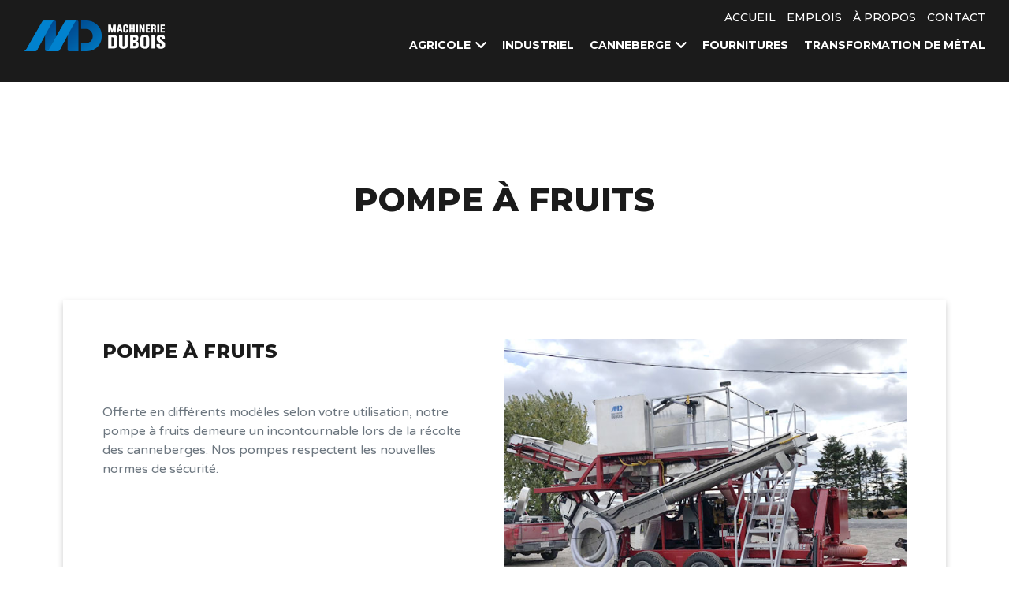

--- FILE ---
content_type: text/html; charset=UTF-8
request_url: https://www.machineriedubois.com/produits-canneberges/pompe-fruits/
body_size: 21167
content:
<!DOCTYPE HTML>
<html>
<head>
	<meta charset="utf-8">
	
	<title>Pompe à fruits  – Machinerie pour canneberges | Machinerie Dubois</title>
	<meta name="description" content="Notre planteur pour plants de canneberges est facile d'utilisation. Il est fabriqué en 10 pieds de long et s'attache à tous les types de tracteurs.">

	<meta name="viewport" content="width=device-width, initial-scale=1.0">

<base href="https://www.machineriedubois.com/">

<link rel="shortcut icon" href="images/favicon.png" type="image/png">

<link href="https://fonts.googleapis.com/css?family=Montserrat:500,700,800|Varela+Round" rel="stylesheet"> 
<link href="js/fancybox/jquery.fancybox.css" rel="stylesheet">
<link href="css/styles.css?20180805" rel="stylesheet">

<!-- Global site tag (gtag.js) - Google Analytics -->
<script async src="https://www.googletagmanager.com/gtag/js?id=UA-129176406-28"></script>
<script>
  window.dataLayer = window.dataLayer || [];
  function gtag(){dataLayer.push(arguments);}
  gtag('js', new Date());

  gtag('config', 'UA-129176406-28');
</script>

</head>

<body>

	<div id="mobile-menu">
	<div class="top-bar">
		<div class="logo">
			<a href="http://www.machineriedubois.com/"><img src="images/logo-machinerie-dubois.png" alt="Machinerie Dubois"></a>
		</div>
		<a id="mobile-btn" href="javascript:;">
			<svg viewBox="0 0 800 600">
				<path d="M300,220 C300,220 520,220 540,220 C740,220 640,540 520,420 C440,340 300,200 300,200" id="top"></path>
				<path d="M300,320 L540,320" id="middle"></path>
				<path d="M300,210 C300,210 520,210 540,210 C740,210 640,530 520,410 C440,330 300,190 300,190" id="bottom" transform="translate(480, 320) scale(1, -1) translate(-480, -318) "></path>
			</svg>
		</a>
	</div>
	<div class="menu">
		<nav>
			<div>
				<ul>
					<li><a href="http://www.machineriedubois.com/">Accueil</a></li>
					<li class="has-sub">
						<a href="#">Agricole <svg aria-hidden="true" data-prefix="far" data-icon="angle-right" role="img" xmlns="http://www.w3.org/2000/svg" viewBox="0 0 192 512"><path fill="currentColor" d="M187.8 264.5L41 412.5c-4.7 4.7-12.3 4.7-17 0L4.2 392.7c-4.7-4.7-4.7-12.3 0-17L122.7 256 4.2 136.3c-4.7-4.7-4.7-12.3 0-17L24 99.5c4.7-4.7 12.3-4.7 17 0l146.8 148c4.7 4.7 4.7 12.3 0 17z" class=""></path></svg></a>
						<ul class="sub-menu">
							<li><a href="produits-agricoles/pompe-stationnaire">Pompe low lift stationnaire</a></li>
							<li><a href="produits-agricoles/pompe-roues">Pompe Low Lift sur roues</a></li>
							<li><a href="produits-agricoles/enrouleur">Enrouleur</a></li>
							<li><a href="produits-agricoles/cuve-engrais">Cuve à engrais</a></li>
							<li><a href="produits-agricoles/gratte-niveleuse">Gratte niveleuse hydraulique</a></li>
							<li><a href="produits-agricoles/draineuse">Draineuse</a></li>
							<li><a href="produits-agricoles/gratte-trainante">Gratte traînante</a></li>
							<li><a href="realisations-secteur-agricole">Réalisations</a></li>
						</ul>
					</li>
					<li><a href="industriel">Industriel</a></li>
					<li class="has-sub"><a href="#">Canneberge <svg aria-hidden="true" data-prefix="far" data-icon="angle-right" role="img" xmlns="http://www.w3.org/2000/svg" viewBox="0 0 192 512"><path fill="currentColor" d="M187.8 264.5L41 412.5c-4.7 4.7-12.3 4.7-17 0L4.2 392.7c-4.7-4.7-4.7-12.3 0-17L122.7 256 4.2 136.3c-4.7-4.7-4.7-12.3 0-17L24 99.5c4.7-4.7 12.3-4.7 17 0l146.8 148c4.7 4.7 4.7 12.3 0 17z" class=""></path></svg></a>
						<ul class="sub-menu">
							<li class="has-sub"><a href="#">Contrôle d'eau <svg aria-hidden="true" data-prefix="far" data-icon="angle-right" role="img" xmlns="http://www.w3.org/2000/svg" viewBox="0 0 192 512"><path fill="currentColor" d="M187.8 264.5L41 412.5c-4.7 4.7-12.3 4.7-17 0L4.2 392.7c-4.7-4.7-4.7-12.3 0-17L122.7 256 4.2 136.3c-4.7-4.7-4.7-12.3 0-17L24 99.5c4.7-4.7 12.3-4.7 17 0l146.8 148c4.7 4.7 4.7 12.3 0 17z" class=""></path></svg></a>
								<ul class="sub-menu">
									<li><a href="produits-canneberges/pompe-stationnaire">Pompe low lift stationnaire</a></li>
									<li><a href="produits-canneberges/pompe-roues">Pompe low lift sur roues</a></li>
									<li><a href="produits-canneberges/controle-lac">Contrôle de lac</a></li>
									<li><a href="produits-canneberges/controle-digue">Contrôle de digue</a></li>
									<li><a href="produits-canneberges/controle-champs">Contrôle de champs</a></li>
								</ul>
							</li>
							<li class="has-sub"><a href="#">Machinerie <svg aria-hidden="true" data-prefix="far" data-icon="angle-right" role="img" xmlns="http://www.w3.org/2000/svg" viewBox="0 0 192 512"><path fill="currentColor" d="M187.8 264.5L41 412.5c-4.7 4.7-12.3 4.7-17 0L4.2 392.7c-4.7-4.7-4.7-12.3 0-17L122.7 256 4.2 136.3c-4.7-4.7-4.7-12.3 0-17L24 99.5c4.7-4.7 12.3-4.7 17 0l146.8 148c4.7 4.7 4.7 12.3 0 17z" class=""></path></svg></a>
								<ul class="sub-menu">
									<li><a href="produits-canneberges/gate-harrow">Gate Harrow</a></li>
									<li><a href="produits-canneberges/rampe-engrais">Rampe à engrais</a></li>
									<li><a href="produits-canneberges/rampe-passerelle">Rampe passerelle</a></li>
									<li><a href="produits-canneberges/proneur">Proneur</a></li>
									<li><a href="produits-canneberges/enrouleur">Enrouleur</a></li>
									<li><a href="produits-canneberges/cuve-engrais">Cuve à engrais</a></li>
									<li><a href="produits-canneberges/sableuse-chauffante">Sableuse chauffante</a></li>
									<li><a href="produits-canneberges/planteur">Planteur</a></li>
									<li><a href="produits-canneberges/pompe-fruits">Pompe à fruits</a></li>
								</ul>
							</li>
							<li><a href="canneberge-machinerie-realisations">Réalisations</a></li>
						</ul>
					</li>
					<li><a href="fournitures">Fournitures</a></li>
					<li><a href="transformation-du-metal">Transformation de métal</a></li>
					<li><a href="emploi">Emplois</a></li>
					<li><a href="a-propos">À propos</a></li>
					<li><a href="contact">Contact</a></li>
				</ul>
			</div>
		</nav>
	</div>
</div>

<header id="main-header">
		<div class="container">
			<div class="logo">
				<a href="http://www.machineriedubois.com/"><img src="images/logo-machinerie-dubois.png" alt="Machinerie Dubois"></a>
			</div>
			<div class="menus">
				<div id="meta-menu" class="top-bar">
					<div class="menu">
						<nav>
							<div>
								<a href="http://www.machineriedubois.com/">Accueil</a>
								<a href="emploi">Emplois</a>
								<a href="a-propos">À propos</a>
								<a href="contact">Contact</a>
							</div>
						</nav>
					</div>
				</div>
				<div id="main-menu" class="bottom-bar cfix">
					<div class="menu">
						<nav>
							<div>
								<ul>
									<li class="has-sub">
										<a href="#">Agricole <svg aria-hidden="true" data-prefix="far" data-icon="angle-down" role="img" xmlns="http://www.w3.org/2000/svg" viewBox="0 0 320 512"><path fill="currentColor" d="M151.5 347.8L3.5 201c-4.7-4.7-4.7-12.3 0-17l19.8-19.8c4.7-4.7 12.3-4.7 17 0L160 282.7l119.7-118.5c4.7-4.7 12.3-4.7 17 0l19.8 19.8c4.7 4.7 4.7 12.3 0 17l-148 146.8c-4.7 4.7-12.3 4.7-17 0z" class=""></path></svg></a>
										<ul class="sub-menu">
											<li><a href="produits-agricoles/pompe-stationnaire">Pompe low lift stationnaire</a></li>
											<li><a href="produits-agricoles/pompe-roues">Pompe Low Lift sur roues</a></li>
											<li><a href="produits-agricoles/enrouleur">Enrouleur</a></li>
											<li><a href="produits-agricoles/cuve-engrais">Cuve à engrais</a></li>
											<li><a href="produits-agricoles/gratte-niveleuse">Gratte niveleuse hydraulique</a></li>
											<li><a href="produits-agricoles/draineuse">Draineuse</a></li>
											<li><a href="produits-agricoles/gratte-trainante">Gratte traînante</a></li>
											<li><a href="realisations-secteur-agricole">Réalisations</a></li>
										</ul>
									</li>
									<li><a href="industriel">Industriel</a></li>
									<li class="has-sub"><a href="#">Canneberge <svg aria-hidden="true" data-prefix="far" data-icon="angle-down" role="img" xmlns="http://www.w3.org/2000/svg" viewBox="0 0 320 512"><path fill="currentColor" d="M151.5 347.8L3.5 201c-4.7-4.7-4.7-12.3 0-17l19.8-19.8c4.7-4.7 12.3-4.7 17 0L160 282.7l119.7-118.5c4.7-4.7 12.3-4.7 17 0l19.8 19.8c4.7 4.7 4.7 12.3 0 17l-148 146.8c-4.7 4.7-12.3 4.7-17 0z" class=""></path></svg></a>
										<ul class="sub-menu">
											<li class="has-sub"><a href="#">Contrôle d'eau <svg aria-hidden="true" data-prefix="far" data-icon="angle-right" role="img" xmlns="http://www.w3.org/2000/svg" viewBox="0 0 192 512"><path fill="currentColor" d="M187.8 264.5L41 412.5c-4.7 4.7-12.3 4.7-17 0L4.2 392.7c-4.7-4.7-4.7-12.3 0-17L122.7 256 4.2 136.3c-4.7-4.7-4.7-12.3 0-17L24 99.5c4.7-4.7 12.3-4.7 17 0l146.8 148c4.7 4.7 4.7 12.3 0 17z" class=""></path></svg></a>
												<ul class="sub-menu">
													<li><a href="produits-canneberges/pompe-stationnaire">Pompe low lift stationnaire</a></li>
													<li><a href="produits-canneberges/pompe-roues">Pompe low lift sur roues</a></li>
													<li><a href="produits-canneberges/controle-lac">Contrôle de lac</a></li>
													<li><a href="produits-canneberges/controle-digue">Contrôle de digue</a></li>
													<li><a href="produits-canneberges/controle-champs">Contrôle de champs</a></li>
												</ul>
											</li>
											<li class="has-sub"><a href="#">Machinerie <svg aria-hidden="true" data-prefix="far" data-icon="angle-right" role="img" xmlns="http://www.w3.org/2000/svg" viewBox="0 0 192 512"><path fill="currentColor" d="M187.8 264.5L41 412.5c-4.7 4.7-12.3 4.7-17 0L4.2 392.7c-4.7-4.7-4.7-12.3 0-17L122.7 256 4.2 136.3c-4.7-4.7-4.7-12.3 0-17L24 99.5c4.7-4.7 12.3-4.7 17 0l146.8 148c4.7 4.7 4.7 12.3 0 17z" class=""></path></svg></a>
												<ul class="sub-menu">
													<li><a href="produits-canneberges/gate-harrow">Gate Harrow</a></li>
													<li><a href="produits-canneberges/rampe-engrais">Rampe à engrais</a></li>
													<li><a href="produits-canneberges/rampe-passerelle">Rampe passerelle</a></li>
													<li><a href="produits-canneberges/proneur">Proneur</a></li>
													<li><a href="produits-canneberges/enrouleur">Enrouleur</a></li>
													<li><a href="produits-canneberges/cuve-engrais">Cuve à engrais</a></li>
													<li><a href="produits-canneberges/sableuse-chauffante">Sableuse chauffante</a></li>
													<li><a href="produits-canneberges/planteur">Planteur</a></li>
													<li><a href="produits-canneberges/pompe-fruits">Pompe à fruits</a></li>
												</ul>
											</li>
											<li><a href="canneberge-machinerie-realisations">Réalisations</a></li>
										</ul>
									</li>
									<li><a href="fournitures">Fournitures</a></li>
									<li><a href="transformation-du-metal">Transformation de métal</a></li>
								</ul>
							</div>
						</nav>
					</div>
				</div>
			</div>
		</div>
	</header>
	<section id="page-title">
		<div class="container">
			<h1>
				<span class="t-lg">Pompe à fruits</span>
			</h1>
		</div>
	</section>
	
	<section id="product">
		<div class="container">
			<div class="main-block">
				<div class="top cfix">
					<div class="content">
						<h1>Pompe à fruits</h1>
						<p>Offerte en différents modèles selon votre utilisation, notre pompe à fruits demeure un incontournable lors de la récolte des canneberges. Nos pompes respectent les nouvelles normes de sécurité. </p>
					</div>
					<div class="imgs">
						<div class="slider">
							<div>
								<img src="images/produits-canneberges/machinerie/pompe-fruits/1.jpg" alt="">
							</div>
							<div>
								<img src="images/produits-canneberges/machinerie/pompe-fruits/2.jpg" alt="">
							</div>
							<div>
								<img src="images/produits-canneberges/machinerie/pompe-fruits/3.jpg" alt="">
							</div>
							<div>
								<img src="images/produits-canneberges/machinerie/pompe-fruits/4.jpg" alt="">
							</div>
						</div>
					</div>
				</div>
				<div class="bottom">
					<div class="more-info">
						<a href="contact" class="btn"><span>Obtenir des</span> informations supplémentaires <span>sur ce produit</span></a>
					</div>
					<div class="bx-pager">
						<div class="inner-bx-pager">
							<a data-slide-index="0" href="">
								<img src="images/produits-canneberges/machinerie/pompe-fruits/1.jpg" alt="">	
							</a>
							<a data-slide-index="1" href="">
								<img src="images/produits-canneberges/machinerie/pompe-fruits/2.jpg" alt="">
							</a>
							<a data-slide-index="2" href="">
								<img src="images/produits-canneberges/machinerie/pompe-fruits/3.jpg" alt="">	
							</a>
							<a data-slide-index="2" href="">
								<img src="images/produits-canneberges/machinerie/pompe-fruits/4.jpg" alt="">	
							</a>
						</div>
						<div class="bx-control bx-nextc"></div>
						<div class="bx-control bx-prevc"></div>
					</div>
				</div>
			</div>
			<div class="tabs-block">
				<div class="tabs-controls">
					<a href="" data-tab="#tab2" class="active">Caractéristiques</a>
				</div>
				<div class="tabs-content">
					<div id="tab2" class="item active" data-tab="2">
						<ul>
							<li>Différents modèles disponibles</li>
							<li>Passerelle en acier</li>
							<li>Écran tactile pour renseignements</li>
							<li>Convoyeur de sortie de fruits</li>
							<li>Mat hydraulique pour succion</li>
							<li>Convoyeur à vis pour la sortie des déchets à sec entièrement hydraulique</li>
							<li>Moteur diesel 125 HP pour l'autonomie</li>
							<li>Succion tourbillon (vortex) de 8 pouces</li>
						</ul>
					</div>
				</div>
			</div>
		</div>
	</section>
	
	<section id="similar-products">
		<div class="container">
			<h2>
				<span class="t-lg">Autres produits pour la culture de canneberges et petits fruits</span>
			</h2>
			<div class="listing">
				<div class="wrap">
					<div class="item">
						<a href="produits-canneberges/gate-harrow">
							<div class="inner">
								<img class="img-prod" src="images/produits-canneberges/machinerie/gate-harrow/1.jpg" alt="Gate Harrow">
								<div class="content">
									<div>
										<h3>
											<span class="t-lg">Gate Harrow</span>
										</h3>
									</div>
								</div>
								<div class="view"><div>Voir la fiche</div></div>
							</div>
						</a>
					</div>
					<div class="item">
						<a href="produits-canneberges/rampe-engrais">
							<div class="inner">
								<img class="img-prod" src="images/produits-canneberges/machinerie/rampe-engrais/1.jpg" alt="Rampe à engrais">
								<div class="content">
									<div>
										<h3>
											<span class="t-lg">Rampe à engrais</span>
										</h3>
									</div>
								</div>
								<div class="view"><div>Voir la fiche</div></div>
							</div>
						</a>
					</div>
					<div class="item">
						<a href="produits-canneberges/rampe-passerelle">
							<div class="inner">
								<img class="img-prod" src="images/produits-canneberges/machinerie/rampe-passerelle/1.jpg" alt="Rampe passerelle">
								<div class="content">
									<div>
										<h3>
											<span class="t-lg">Rampe passerelle</span>
										</h3>
									</div>
								</div>
								<div class="view"><div>Voir la fiche</div></div>
							</div>
						</a>
					</div>
					<div class="item">
						<a href="produits-canneberges/proneur">
							<div class="inner">
								<img class="img-prod" src="images/produits-canneberges/machinerie/proneur/1.jpg" alt="Prôneur">
								<div class="content">
									<div>
										<h3>
											<span class="t-lg">Prôneur</span>
										</h3>
									</div>
								</div>
								<div class="view"><div>Voir la fiche</div></div>
							</div>
						</a>
					</div>
				</div>
			</div>
		</div>
	</section>

	<footer id="main-footer">
		<div class="top-bar">
			<div class="container">
				<div class="logo">
					<a href="http://www.machineriedubois.com/"><img src="images/logo-machinerie-dubois.png" alt="Machinerie Dubois"></a>
				</div>
			</div>
		</div>
		<div class="bottom-bar">
			<div class="container">
				<div class="wrap">
					<div class="footer-col">
						<div class="inner">
							<div class="coord">
								<div class="icn"><svg aria-hidden="true" data-prefix="fas" data-icon="map-marker-alt" role="img" xmlns="http://www.w3.org/2000/svg" viewBox="0 0 384 512" style="height:20px"><path fill="currentColor" d="M172.268 501.67C26.97 291.031 0 269.413 0 192 0 85.961 85.961 0 192 0s192 85.961 192 192c0 77.413-26.97 99.031-172.268 309.67-9.535 13.774-29.93 13.773-39.464 0zM192 272c44.183 0 80-35.817 80-80s-35.817-80-80-80-80 35.817-80 80 35.817 80 80 80z" class=""></path></svg></div>
								1915 route 218, Manseau, Québec G0X 1V0
							</div>
							<div class="coord">
								<div class="icn"><svg aria-hidden="true" data-prefix="fas" data-icon="phone" role="img" xmlns="http://www.w3.org/2000/svg" viewBox="0 0 512 512" style="height:20px"><path fill="currentColor" d="M493.4 24.6l-104-24c-11.3-2.6-22.9 3.3-27.5 13.9l-48 112c-4.2 9.8-1.4 21.3 6.9 28l60.6 49.6c-36 76.7-98.9 140.5-177.2 177.2l-49.6-60.6c-6.8-8.3-18.2-11.1-28-6.9l-112 48C3.9 366.5-2 378.1.6 389.4l24 104C27.1 504.2 36.7 512 48 512c256.1 0 464-207.5 464-464 0-11.2-7.7-20.9-18.6-23.4z" class=""></path></svg></div>
								<a href="tel:8193562371">819&nbsp;356-2371</a>
							</div>
							<div class="coord">
								<div class="icn"><svg aria-hidden="true" data-prefix="fas" data-icon="fax" role="img" xmlns="http://www.w3.org/2000/svg" viewBox="0 0 512 512" style="height:20px"><path fill="currentColor" d="M64 128H32c-17.67 0-32 14.33-32 32v320c0 17.67 14.33 32 32 32h32c17.67 0 32-14.33 32-32V160c0-17.67-14.33-32-32-32zm416 32V77.25c0-8.49-3.37-16.62-9.37-22.63L425.37 9.37c-6-6-14.14-9.37-22.63-9.37H160c-17.67 0-32 14.33-32 32v448c0 17.67 14.33 32 32 32h320c17.67 0 32-14.33 32-32V192c0-17.67-14.33-32-32-32zM288 432c0 8.84-7.16 16-16 16h-32c-8.84 0-16-7.16-16-16v-32c0-8.84 7.16-16 16-16h32c8.84 0 16 7.16 16 16v32zm0-128c0 8.84-7.16 16-16 16h-32c-8.84 0-16-7.16-16-16v-32c0-8.84 7.16-16 16-16h32c8.84 0 16 7.16 16 16v32zm128 128c0 8.84-7.16 16-16 16h-32c-8.84 0-16-7.16-16-16v-32c0-8.84 7.16-16 16-16h32c8.84 0 16 7.16 16 16v32zm0-128c0 8.84-7.16 16-16 16h-32c-8.84 0-16-7.16-16-16v-32c0-8.84 7.16-16 16-16h32c8.84 0 16 7.16 16 16v32zm16-112H176V48h208v32c0 8.84 7.16 16 16 16h32v96z" class=""></path></svg></div>
								<a href="tel:8193562223">819&nbsp;356-2223</a>
							</div>
							<div class="coord">
								<div class="icn"><svg aria-hidden="true" data-prefix="fas" data-icon="envelope" role="img" xmlns="http://www.w3.org/2000/svg" viewBox="0 0 512 512" style="height:20px"><path fill="currentColor" d="M502.3 190.8c3.9-3.1 9.7-.2 9.7 4.7V400c0 26.5-21.5 48-48 48H48c-26.5 0-48-21.5-48-48V195.6c0-5 5.7-7.8 9.7-4.7 22.4 17.4 52.1 39.5 154.1 113.6 21.1 15.4 56.7 47.8 92.2 47.6 35.7.3 72-32.8 92.3-47.6 102-74.1 131.6-96.3 154-113.7zM256 320c23.2.4 56.6-29.2 73.4-41.4 132.7-96.3 142.8-104.7 173.4-128.7 5.8-4.5 9.2-11.5 9.2-18.9v-19c0-26.5-21.5-48-48-48H48C21.5 64 0 85.5 0 112v19c0 7.4 3.4 14.3 9.2 18.9 30.6 23.9 40.7 32.4 173.4 128.7 16.8 12.2 50.2 41.8 73.4 41.4z" class=""></path></svg></div>
								<a href="mailto:md@machineriedubois.com">md@machineriedubois.com</a>
							</div>
						</div>
					</div>
					<div class="footer-col">
						<div class="inner">
							<div class="map">
								<iframe src="https://www.google.com/maps/embed?pb=!1m18!1m12!1m3!1d2753.8487491235983!2d-71.99248838441261!3d46.35254617912146!2m3!1f0!2f0!3f0!3m2!1i1024!2i768!4f13.1!3m3!1m2!1s0x4cc78c9982d59947%3A0x7b36d03bf912e87d!2s1915+QC-218%2C+Manseau%2C+QC+G0X+1V0!5e0!3m2!1sfr!2sca!4v1547672778555" width="600" height="450" frameborder="0" style="border:0" allowfullscreen></iframe>
							</div>
						</div>
					</div>
					<div class="footer-col">
						<div class="inner">
							<h3>Heures d'ouverture</h3>
							<p>
								Lundi au vendredi&nbsp;:<br>
								8h à 12h – 13h à 17h
								<br><br>
								Service d'urgence&nbsp;:<br>
								Soir et fin de semaine
							</p>
						</div>
					</div>
				</div>
			</div>
		</div>
		<div class="copy">
			© Machinerie Dubois 2019 - Conception web <a href="https://dgk.ca" target="_blank">DGK</a>
		</div>
	</footer>
	
	<script src="https://ajax.googleapis.com/ajax/libs/jquery/3.1.1/jquery.min.js"></script>
	<script src="js/jquery.bxslider.min.js"></script>
	<script src="js/fancybox/jquery.fancybox.pack.js"></script>
	<script src="js/fancybox/helpers/jquery.fancybox-media.js"></script>
	<script src="js/jvalidate/jquery.validate.min.js"></script>
	<script src="js/jvalidate/additional-methods.min.js"></script>
	<script src="js/site.js"></script>
</body>
</html>

--- FILE ---
content_type: text/css
request_url: https://www.machineriedubois.com/css/styles.css?20180805
body_size: 36543
content:
/*********************************RESET******************************/
*{margin:0;padding:0;box-sizing:border-box;}
.clear{ clear:both;}
.cfix:after, .container:after, .row:after {clear: both;}
.cfix:before, .cfix:after, .container:before, .container:after, .row:before, .row:after {content: "";display: table;}
img a{ border:none; }
img{ display:block; }
a, button{text-decoration:none;color:inherit;transition:all .5s ease}
a:hover,a:focus,a:active,button.btn:focus, button.btn:hover {color:inherit;outline:none;text-decoration:none;cursor:pointer;}
input:focus, button:focus, textarea:focus{outline:none;}
h1,h2,h3,h4{font-weight:400}
p{ line-height:1.8; }
ul{ list-style:none;}
li{ list-style:none; }
strong{font-weight:700;}

/*
color:#007ecc;
color:#6c767f;
color:#363738;
color:#c3c3c3;
color:#1b1b1b;
font-family:'Montserrat', sans-serif;
font-family:'Varela Round', sans-serif;
*/

/*********************************BASE******************************/
body{ background:#fff; color:#6c767f; font-family:'Varela Round', sans-serif; font-size:16px; font-weight:400; line-height:1; }
h1,h2,h3,h4{ font-family:'Montserrat', sans-serif; font-weight:800; line-height:1.3; text-transform:uppercase; }
p{ line-height:1.5; }
p a{ text-decoration:underline; }
p a:hover{ opacity:0.6; text-decoration:underline; }
sup{ vertical-align: super; font-size: smaller; }
.underline{ text-decoration:underline; }
a:hover{ }
.container{ margin:0 auto; position:relative; max-width:1680px; width:100%; padding:0 30px; }
.container:after{ clear: both; content: ""; display: block; height: 0; line-height: 0;  visibility: hidden; }
strong, .strong{ font-weight:700; }
a.btn, button{ display:inline-block; color:#fff; font-size:14px; font-family:'Montserrat', sans-serif; font-weight:800; line-height:1.3; text-transform:uppercase; text-align:center; background:#007ecc; padding:18px 40px; border-radius:0; border:0; }
a.btn:hover, button:hover{ color:#fff; background:#006bae; }
a.btn-alt{ color:#007ecc; background:#fff;  }
a.btn-alt:hover{ color:#007ecc; background:#c3c3c3; }
@media (max-width: 1659px) {
	a.btn, button{ padding:15px 40px; }
}
@media (max-width: 1029px) {
	a.btn, button{ padding:15px 30px; }
}


/*LAYOUT*/
.wrap{ display:flex; flex-flow:row wrap; }
.wrap-alt{ display:flex; flex-flow:row wrap; flex-direction:row-reverse; }
.padding-top{ padding-top:100px; }
.padding-bottom{ padding-bottom:100px; }
@media (max-width: 1029px) {
	.wrap-alt{ flex-direction:row; }	
}

/*MOBILE HEADER*/
#mobile-menu{ display:none; }
#mobile-menu .top-bar{ display:block; padding:20px 30px; position:relative; background:#1b1b1b; border-bottom:1px solid #232323; }
#mobile-menu .logo img{ max-width:130px; }
#mobile-btn{ display:block;right:20px;margin-top:-19px;cursor:pointer;position:absolute;top:50%; }
#mobile-btn svg{width:48px;height:36px;cursor:pointer;-webkit-transform:translate3d(0,0,0);-moz-transform:translate3d(0,0,0);-o-transform:translate3d(0,0,0);-ms-transform:translate3d(0,0,0);transform:translate3d(0,0,0)}
#mobile-btn path{fill:none;-webkit-transition:stroke-dashoffset .5s cubic-bezier(0.25,-0.25,0.75,1.25),stroke-dasharray .5s cubic-bezier(0.25,-0.25,0.75,1.25);-moz-transition:stroke-dashoffset .5s cubic-bezier(0.25,-0.25,0.75,1.25),stroke-dasharray .5s cubic-bezier(0.25,-0.25,0.75,1.25);-o-transition:stroke-dashoffset .5s cubic-bezier(0.25,-0.25,0.75,1.25),stroke-dasharray .5s cubic-bezier(0.25,-0.25,0.75,1.25);-ms-transition:stroke-dashoffset .5s cubic-bezier(0.25,-0.25,0.75,1.25),stroke-dasharray .5s cubic-bezier(0.25,-0.25,0.75,1.25);transition:stroke-dashoffset .5s cubic-bezier(0.25,-0.25,0.75,1.25),stroke-dasharray .5s cubic-bezier(0.25,-0.25,0.75,1.25);stroke-width:40px;stroke:#fff;stroke-dashoffset:0}
path#top,path#bottom{stroke-dasharray:240px 950px}
path#middle{stroke-dasharray:240px 240px}
.cross path#top,.cross path#bottom{stroke-dashoffset:-650px;stroke-dashoffset:-650px}
.cross path#middle{stroke-dashoffset:-115px;stroke-dasharray:1px 220px}

#mobile-menu .menu{ display:block; background:#1b1b1b; width:100%; max-height:0; overflow:hidden; transition:max-height 0.6s ease; }
#mobile-menu .menu.open{ max-height:1260px; }
#mobile-menu .menu li{ position:relative; }
#mobile-menu .menu a{ color:#c3c3c3; font-size:14px; font-family:'Montserrat', sans-serif; font-weight:500; line-height:1; text-transform:uppercase; display:block; padding:14px 30px; border-bottom:1px solid #1f1f1f; }
#mobile-menu .menu a:last-child{ border-bottom:1px solid #232323; }
#mobile-menu .menu a svg{ width:8px; right:30px; top:10px; position:absolute; transition:all 0.4s ease; }
#mobile-menu .sub-menu{ max-height:0; overflow:hidden; transition:max-height 0.6s ease; }
#mobile-menu .sub-menu a{ font-size:12px; padding-left:40px; }
#mobile-menu .sub-menu .sub-menu a{ padding-left:50px; }
#mobile-menu .sub-menu.open{ max-height:860px; }
#mobile-menu .has-sub a.open{ color:#fff; }
#mobile-menu .has-sub a.open svg{ transform:rotate(90deg); }
@media (max-width: 1029px) {
	#mobile-menu{ display:block; }
}

/*HEADER*/
#main-header{ background:#1b1b1b; position:fixed; z-index:99; top:0; width:100%; transition:all 0.4s ease; }
#main-header .container{ max-width:1760px; }
#main-header .logo{ float:left; padding:26px 0; transition:all 0.4s ease; }
#main-header .logo img{ display:block; }
#main-header .menus{ float:right; }
#main-header .top-bar{ padding:14px 0 0; text-align:right; }
#main-header .top-bar a{ display:inline-block; color:#fff; font-size:14px; font-family:'Montserrat', sans-serif; font-weight:500; line-height:1; text-transform:uppercase; }
#main-header .top-bar a+a{ margin-left:10px; }
#main-header .top-bar a:hover{ color:#007ecc; }
#main-header .bottom-bar{ padding:20px 0 0 0; transition:all 0.4s ease; }
#main-header.scroll{ top:-130px; }
#main-menu .sub-menu{position:absolute;width:150px;top:76px;opacity:0;visibility:hidden;transition:ease-out .35s}
#main-menu li{float:left;padding:20px 10px 40px;position:relative;}
#main-menu li.has-sub{ padding-right:30px; }
#main-menu li.has-sub>a svg{ width:14px; right:10px; top:16px; position:absolute; }
#main-menu li:last-child{padding-right:0}
#main-menu li a{display:block;color:#fff; font-size:16px; font-family:'Montserrat', sans-serif; font-weight:700; line-height:1; text-transform:uppercase;}
#main-menu li:hover a{color:#007ecc;transition:ease-in .35s}
#main-menu .sub-menu>li{left:-15px;position:relative;top:0;width:200px;background:#1b1b1b;padding:15px;border-bottom:1px solid #363636;}
#main-menu .sub-menu>li:last-child{border:none}
#main-menu .sub-menu>li a{ font-size:14px; font-weight:500; }
#main-menu .sub-menu li.has-sub>a svg{ width:8px; right:20px; top:12px; }
#main-menu .has-sub:hover .sub-menu,#main-menu .has-sub .has-sub:hover .sub-menu{opacity:1;visibility:visible;transition:ease-in .35s}
#main-menu li:hover ul a,#main-menu li:hover ul li ul li a{color:#fff}
#main-menu li ul li:hover,#main-menu li ul li ul li:hover{background:#2b2b2b;transition:ease-in-out .35s}
#main-menu li ul li:hover a,#main-menu li ul li ul li:hover a{color:#007ecc;transition:ease-in-out .35s}
#main-menu .has-sub .has-sub .sub-menu>li{left:80px;position:relative;width:200px;top:0}
#main-menu .has-sub .has-sub .sub-menu{position:absolute;width:200px;left:120px;top:0;opacity:0;visibility:hidden;transition:ease-out .35s}
@media (max-width: 1359px) {
	#main-header .logo img{ max-width:180px; }
	#main-header .bottom-bar{ padding:0; }
	#main-menu .sub-menu{top:74px;}
	#main-menu li a{font-size:14px; }
}
@media (max-width: 1029px) {
	#main-header{ display:none; }
}

/*FOOTER*/
#main-footer{ background:#1b1b1b; color:#c3c3c3; }
#main-footer .top-bar{ padding:50px 0 0; }
#main-footer .logo{ float:left; padding:10px 0; transition:all 0.4s ease; }
#main-footer .logo img{ display:block; max-width:100%; }
#main-footer .footer-col{ width:33.3333%; display:flex; flex-direction:column; }
#main-footer .footer-col .inner{ padding:50px 30px 50px 0; }
#main-footer .footer-col h3{ color:#fff; font-size:22px; margin-bottom:30px; }
#main-footer .footer-col p{ }
#main-footer .coord{ padding:10px 0 10px 30px; position:relative; margin-bottom:10px; }
#main-footer .coord .icn{ display:block; position:absolute; top:7px; left:0; width:20px; text-align:center; }
#main-footer .copy{ padding:20px 0; border-top:1px solid #232323; text-align:center; font-size:16px; color:#363738; }
#main-footer a:hover{ color:#838383; }
#main-footer .map{position:relative;padding-bottom:75%;overflow:hidden;max-width:400px}
#main-footer .map iframe{position:absolute;top:0;left:0;width:100%!important;height:100%!important}
@media (max-width: 1359px) {
	#main-footer .logo img{ max-width:180px; }
}
@media (max-width: 1029px) {
	#main-footer .footer-col{ width:100%; }
	#main-footer .footer-col .inner{ padding:50px 0; }
	#main-footer .footer-col+.footer-col .inner{ padding-top:10px; } 
	#main-footer .footer-col h3{ font-size:18px; margin-bottom:15px; }
	#main-footer .copy{ font-size:12px; }
}

/*PAGES*/
#page-title{ margin-top:126px; padding:100px 0; text-align:center; }
#page-title h1{ max-width:1050px; margin:0 auto; }
#page-title h1 .t-lg{ font-size:42px; display:block; color:#1b1b1b; }
#page-title p{ margin:30px auto 0; max-width:750px; }
.bc-blocks .container{ max-width:1400px; }
.bc-block-item{ position:relative; margin-bottom:100px; }
.bc-block-item .bc-img{ float:right; width:50%; }
.bc-block-item .inner{ background:#fff; padding:90px; position:absolute; left:0; top:50%; transform:translateY(-50%); width:calc(50% + 170px); /*text-align:right;*/ }
.bc-block-item .content{ max-width:520px; float:right; }
.bc-block-item:nth-child(odd) .bc-img{ float:left; }
.bc-block-item:nth-child(odd) .inner{ right:0; left:auto; text-align:left; }
.bc-block-item:nth-child(odd) .content{ float:none; }
.bc-block-item .inner h2:before{ content:""; display:block; width:140px; height:4px; background:#007ecc; position:absolute; top:18px; right:-160px; }
.bc-block-item:nth-child(odd) .inner h2:before{left:-160px; right:auto; }
.bc-block-item .inner h2{ font-size:32px; color:#1b1b1b; position:relative; }
.bc-block-item .inner h3{ font-size:22px; margin-top:10px; }
.bc-block-item .inner p{ margin:30px 0; }
.bc-block-item .inner p.end{ margin:30px 0 0; }
.bc-block-item .inner ul.inline li{ position:relative; font-size:20px; font-family:'Montserrat', sans-serif; font-weight:700; line-height:1; color:#1b1b1b; margin:10px 0; display:inline-block; }
.bc-block-item .inner ul.inline li+li{ padding-left:20px; margin-left:10px; }
.bc-block-item .inner ul.inline li+li:before{ content:''; display:block; height:8px; width:8px; position:absolute; top:6px; left:0;  transform:rotate(45deg); background:#007ecc; }
.bc-block-item .brands{ margin-left:-10px; }
.bc-block-item .brands a{ display:block; float:left; margin-left:10px; filter:grayscale(100%); }
.bc-block-item .brands a:hover{ filter:grayscale(0%); }

.bt-blocks .container{ max-width:1400px; padding-bottom:100px; }
.bt-blocks .wrap>div{ display:flex; justify-content:center; flex-direction:column; }
.bt-blocks .col-lg{ width:70%; background:#f6f6f6; padding:50px 250px 50px 50px; }
.bt-blocks .col-sm{ width:calc(30% + 170px); margin-left:-170px; }
.bt-blocks .col-sm .inner{ border:2px solid #000; padding:50px; background:#fff; }
.bt-blocks .col-sm .inner h2:before{ content:""; display:block; width:80px; height:4px; background:#007ecc; position:absolute; top:18px; left:-100px; }
.bt-blocks .inner h2{ font-size:32px; color:#1b1b1b; position:relative; }
.bt-blocks .inner h3{ font-size:20px; color:#1b1b1b; }
.bt-blocks .inner p{ margin:30px 0; }
.bt-blocks .coord{ padding:10px 0 10px 30px; position:relative; margin-bottom:10px; font-size:20px; }
.bt-blocks .coord .icn{ color:#007ecc;  display:block; position:absolute; top:9px; left:0; width:20px; text-align:center; }
.bt-blocks .coord a:hover{ color:#1b1b1b; }
.bt-blocks .col-sm .inner p.lg{ font-size:20px; margin:10px 0 0 0; }
.bt-blocks .col-sm .inner h3{ margin-top:30px; }
.bt-blocks h2+ul{ margin-top:30px; }
.bt-blocks ul{ padding-left:30px; }
.bt-blocks li{ position:relative; font-size:20px; font-family:'Montserrat', sans-serif; font-weight:700; line-height:1; padding-left:20px; color:#1b1b1b; margin:10px 0; }
.bt-blocks li:before{ content:''; display:block; height:8px; width:8px; position:absolute; top:6px; left:0; background:#007ecc; transform:rotate(45deg); }

.banner{ padding:130px 0; background-size:cover; color:#fff; }
.banner.industriel { background:url(../images/bg-industriel.jpg) center center no-repeat; }
.banner.fournitures { background:url(../images/fournitures/bg-besoin-pieces.jpg) center center no-repeat; }
.banner.career { background:url(../images/bg-career.jpg) center center no-repeat; }
.banner h2{ margin-bottom:30px; }
.banner h2 .t-lg{ font-size:60px; display:block; }
.banner h2 .t-sm{ font-size:32px; display:block; }
.banner .btn{ margin-right:10px; }
.centered-content{ padding:100px 0; background:#f6f6f6; text-align:center; }
.centered-content .container{ max-width:750px; }
.centered-content p.lg{ font-size:25px; font-family:'Montserrat', sans-serif; font-weight:700; color:#1b1b1b; padding-top:70px; margin-top:70px; border-top:1px solid #ddd; }
.centered-content .brands{ margin:30px 0; }
.centered-content .brands a{ display:inline-block; margin:5px; filter:grayscale(100%); }
.centered-content .brands a:hover{ filter:grayscale(0%); }
.centered-content .brands img{ display:inline-block; }
.reals h2 .t-lg{ font-size:42px; color:#1b1b1b; display:block; }
.reals{ padding:100px 0; background:#f6f6f6; text-align:center; }
.reals .slider-container{ margin:30px 0; }
.reals .slider-container .inner .img{ width:25%; padding:15px; float:left; }
.reals .slider-container .inner .img img{ max-width:100%; }
.reals .bx-pager{ height:30px; text-align:center; margin-top:15px; }
.reals .bx-pager-item{display:inline-block;}
.reals .bx-pager-item a{width:15px;height:15px;text-indent:-999em;background:#1b1b1b;border-radius:50%;display:inline-block;margin:3px;}
.reals .bx-pager-item a.active{background:#007ecc;}

.real-blocks .container{ max-width:1400px; padding-bottom:100px; }
.real-blocks .title h2{ text-align:center; color:#1b1b1b; font-size:32px; margin-bottom:30px; }
.real-blocks .wrap{ justify-content:space-between; }
.real-blocks .item{ display:flex; flex-direction:column; width:33.333333%; padding:15px; margin:0 auto; }
.real-blocks .item.lg{ width:50%; }
.real-blocks .item img{ width:100%; }
.real-blocks .item .inner{ padding:30px; margin-top:-100px; }
.real-blocks .item .content{ padding:30px; background:#fff; text-align:center; }
.real-blocks .item h3{ font-size:20px; color:#007ecc; }
.real-blocks .item p{ margin-top:20px; }

@media (max-width: 1029px) {
	#page-title{ margin-top:0; padding:70px 0; }
	#page-title h1 .t-lg{ font-size:24px; }
	.bc-block-item .bc-img{ float:right; width:100%; }
	.bc-block-item:nth-child(odd) .bc-img{ float:none; }
	.bc-block-item .inner{ position:static; transform:none; width:auto; padding:0; }
	.bc-block-item .inner h2:before{ top:-30px; left:-30px; width:90px; }
	.bc-block-item:nth-child(odd) .inner h2:before{left:-30px; }
	.bc-block-item .inner h2{ font-size:22px; padding-top:30px; }
	.bc-block-item .inner ul.inline li, .bc-block-item .inner ul.inline li+li{ display:block; margin-left:0; padding-left:20px; font-size:16px; }
	.bc-block-item .inner ul.inline li:before, .bc-block-item .inner ul.inline li+li:before{ content:''; display:block; height:8px; width:8px; position:absolute; top:3px; left:0;  transform:rotate(45deg); background:#007ecc; }
	.bt-blocks .col-lg{ width:100%; padding:50px 30px; }
	.bt-blocks .col-sm{ width:100%; margin-left:0; margin-top:30px; }
	.bt-blocks .inner h2{ font-size:20px; }
	.bt-blocks .inner h3{ font-size:20px; }
	.bt-blocks ul{ padding-left:10px; }
	.bt-blocks li{ font-size:16px; }
	.bt-blocks li:before{ top:3px; }
	.bt-blocks .coord{ font-size:16px; }
	.bt-blocks .coord .icn{ top:9px; }
	.bt-blocks .col-sm .inner p.lg{ font-size:16px; }
	.banner h2 .t-lg{ font-size:32px; }
	.banner h2 .t-sm{ font-size:20px; }
	.banner .btn{ margin-top:20px; }
	.centered-content p.lg{ font-size:20px; }
	.reals h2 .t-lg{ font-size:32px; }
	.reals .slider-container .inner .img{ width:50%; padding:5px; }
	.bc-block-item .content{ float:left; }
}


/*HOME*/
#home-hero{ background:#1b1b1b; position:relative; margin-top:126px; }
#home-hero .hero-content{ width:50%; max-width:860px; background:url(../images/bg-content-slider.png) right center no-repeat; padding-right:250px; position:relative; z-index:2; }
#home-hero .hero-content .inner{ background:#fff; padding:150px 0 150px 30px; color:#1b1b1b;}
#home-hero .hero-content .inner>div{ max-width:520px; float:right; margin-right:-50px; }
#home-hero .hero-content h1 .t-lg{ font-size:40px; display:block; color:#007ecc; }
#home-hero .hero-content h1 .t-sm{ font-size:30px; display:block; }
#home-hero .hero-content p{ font-size:18px; line-height:1.5; margin:30px 0; }
#home-hero .hero-links div+div{ margin-top:20px; }
#home-hero .hero-links a{ font-size:25px; font-family:'Montserrat', sans-serif; font-weight:700; line-height:1; display:inline-block; position:relative; padding-right:20px; }
#home-hero .hero-links a>svg{ width:10px; color:#007ecc; position:absolute; top:0; right:0; }
#home-hero .hero-links a:hover{ color:#007ecc; padding-right:30px; }
#home-hero .hero-links a:hover>svg{ color:#1b1b1b; }
#home-hero .bg-slider{ position:absolute; top:0; bottom:0; right:0; left:0;z-index:0;}
#home-hero .img-slider{ position:absolute; top:0; right:0; height:100%; width:70%; background-position:center center;background-size:cover; }
#home-hero .bx-viewport,#home-hero .bx-wrapper,#home-hero .slider{position:relative;width:100%;height:100%!important;top:0;left:0}
#home-hero .slider>div{height:100%!important}
#home-hero .bx-controls{ display: none; position:absolute; top:50%; right:30px; z-index:99; color:#fff; margin-top:-34px; font-size:16px; font-family:'Montserrat', sans-serif; }
#home-hero .bx-controls .bx-pager-item{ margin:5px 0; }
#home-hero .bx-controls a{ position:relative; display:block; padding-left:40px; width:0; overflow:hidden; }
#home-hero .bx-controls a:before{ content:""; display:block; height:2px; width:50px; background:#fff; position:absolute; top:6px; left:0; }
#home-hero .bx-controls a.active{ width:50px; margin-left:-10px; }
#home-hero .bx-controls a.active:before{ width:30px; }
@media (max-height: 799px) {
	#home-hero .hero-content h1 .t-lg{ font-size:30px; }
	#home-hero .hero-content .inner{ padding:100px 0 100px 30px; }
}
@media (max-width: 1359px) {
	#home-hero{ margin-top:104px; }
	#home-hero .hero-content{ width:70%; }
	#home-hero .hero-content h1 .t-sm{ font-size:24px; }
	#home-hero .hero-links div+div{ margin-top:10px; }
	#home-hero .hero-links a{ font-size:20px; }
	#home-hero .hero-links a>svg{ width:8px; }
}
@media (max-width: 1029px) {
	#home-hero{ margin-top:0; }
	#home-hero .hero-content{ width:100%; max-width:none; background:#fff; padding:0; }
	#home-hero .hero-content .inner{ padding:70px 30px; }
	#home-hero .hero-content .inner>div{ max-width:none; float:none; margin-right:0; }
	#home-hero .hero-content h1 .t-lg{ font-size:24px; }
	#home-hero .hero-content p{ font-size:16px; line-height:1.5 }
	#home-hero .hero-links div+div{ margin-top:10px; }
	#home-hero .hero-links a{ font-size:16px; }
	#home-hero .hero-links a>svg{ width:6px; }
	#home-hero .bg-slider{ position:static; height:400px; }
	#home-hero .img-slider{ width:100%; }
}

#home-services{ padding:100px 0; text-align:center; }
#home-services h1{ max-width:1050px; margin:0 auto; }
#home-services h1 .t-lg{ font-size:32px; display:block; color:#007ecc; }
#home-services h1 .t-sm{ font-size:24px; display:block; color:#1b1b1b; }
#home-services p{ margin:30px auto 0; max-width:750px; }
#home-services .imgs{ padding-top:100px; }
#home-services .imgs .item{ width:25%; display:flex; justify-content:center; flex-direction:column; position:relative; }
#home-services .imgs .item img{ width:100%; }
#home-services .imgs .item .content{ position:absolute; top:0; left:0; }
#home-services .imgs .item h3{ color:#fff; font-size:26px; padding:30px; text-align:left; }
#home-services .imgs .item .inner:before{ content:""; background:rgba(0,126,204,0); position:absolute; top:0; bottom:0; left:0; right:0; transition:all .5s ease }
#home-services .imgs .item .inner:after{ content:""; background:url(../images/plus-lg.png) center center no-repeat;  opacity:0; position:absolute; top:0; bottom:0; left:0; right:0; transition:all .5s ease }
#home-services .imgs .item:hover .inner:before{ background-color:rgba(0,126,204,0.8); }
#home-services .imgs .item:hover .inner:after{ opacity:1; }
@media (max-width: 1359px) {
	#home-services .imgs .item h3{ font-size:20px; }
}
@media (max-width: 1029px) {
	#home-services{ padding:70px 0; border-top:1px solid #ededed; }
	#home-services h1 .t-lg{ font-size:24px; }
	#home-services h1 .t-sm{ font-size:20px; }
	#home-services .imgs{ padding-top:70px; }
	/*#home-services .imgs .item{ width:100%; height:200px; overflow:hidden; }*/
	#home-services .imgs .item{ width:50%; height:240px; overflow:hidden; }
	#home-services .imgs .item h3{ font-size:16px; padding:30px 20px; }
}

#home-fournitures{ padding:100px 0; text-align:center; }
#home-fournitures h2{ max-width:1050px; margin:0 auto; }
#home-fournitures h2 .t-lg{ font-size:32px; display:block; color:#007ecc; }
#home-fournitures h2 .t-sm{ font-size:24px; display:block; color:#1b1b1b; }
#home-fournitures p{ margin:30px auto 0; max-width:750px; }
#home-fournitures .imgs{ padding:100px 15px; max-width:1400px; margin:0 auto; }
#home-fournitures .imgs .item{ width:50%; padding:15px; float:left; }
#home-fournitures .imgs .item:nth-child(2){ margin-top:80px; }
#home-fournitures .imgs .item:nth-child(3){ margin-top:-80px; }
#home-fournitures .imgs .item .inner{ height:500px; display:flex; justify-content:center; flex-direction:column; padding:50px; position:relative; background-size:cover; }
#home-fournitures .imgs .item .inner:before{content:""; display:block; position:absolute; top:0; bottom:0; left:0; right:0; background-color:rgba(27,27,27,0); transition:all .5s ease; }
#home-fournitures .imgs .item a:hover .inner:before{ background-color:rgba(27,27,27,0.8); }
#home-fournitures .imgs .item h3{ color:#fff; font-size:32px; position:relative; }
#home-fournitures .imgs .item:last-child .inner{ border:10px solid #007ecc; }
#home-fournitures .imgs .item:last-child .inner:before{ background-color:rgba(0,126,204,0); }
#home-fournitures .imgs .item:last-child a:hover .inner:before{ background-color:rgba(0,126,204,1); }
#home-fournitures .imgs .item:last-child h3{ color:#1b1b1b; }
#home-fournitures .imgs .item:last-child a:hover h3{ color:#fff;}
@media (max-width: 1359px) {
	#home-fournitures .imgs .item h3{ font-size:24px; }
}
@media (max-width: 1029px) {
	#home-fournitures{ padding:70px 0; }
	#home-fournitures h2 .t-lg{ font-size:24px; }
	#home-fournitures .imgs{ padding:70px 15px; }
	#home-fournitures .imgs .item{ width:100%; float:none; }
	#home-fournitures .imgs .item:nth-child(2){ margin-top:0; }
	#home-fournitures .imgs .item:nth-child(3){ margin-top:0; }
	#home-fournitures .imgs .item .inner{ height:300px; }
	#home-fournitures .imgs .item h3{ font-size:20px; }
}

#home-banner{ padding:130px 0; background:url(../images/home-questions.jpg) center center no-repeat; background-size:cover; color:#fff; }
#home-banner h2{ margin-bottom:30px; }
#home-banner h2 .t-lg{ font-size:60px; display:block; }
#home-banner h2 .t-sm{ font-size:32px; display:block; }
@media (max-width: 1029px) {
	#home-banner h2 .t-lg{ font-size:32px; }
	#home-banner h2 .t-sm{ font-size:20px; }
}

.two-blocks.grey{ background:#f6f6f6; }
.two-blocks .item{ width:50%; display:flex; flex-direction:column; justify-content: center; min-height:600px; }
.two-blocks .item .img{ background-size:cover; height:100%; width:100%; }
.two-blocks .item.align-right{ text-align:right; align-items:flex-end; }
.two-blocks .item.align-right .content{ padding-right:30px; }
.two-blocks .item.align-left .content{ padding-left:30px; }
.two-blocks .item .inner{ padding:70px 30px; /*max-width:840px;fit avec container*/ max-width:700px; }
.two-blocks .item h3{ font-size:32px; display:block; color:#1b1b1b; }
.two-blocks .item p{ margin:30px 0; }
@media (max-width: 1029px) {
	.two-blocks .item{ width:100%; min-height:300px; }
	.two-blocks .item.align-right{ text-align:left; align-items:flex-start; }
	.two-blocks .item.align-right .content{ padding-right:0; }
	.two-blocks .item.align-left .content{ padding-left:0; }
	.two-blocks .item h3{ font-size:24px; }
}

.faq{ padding:100px 0 0; }
.faq .title h2{ margin-bottom:30px; }
.faq .title h2>span{ display:block; color:#000; }
.faq .title h2>.t-sm{ font-size:32px; }
.faq .title h2>.t-lg{ font-size:60px; }
.faq .main-block{ float:right; width:70%; }
.faq .main-block .inner{ background:#007ecc; padding:70px; position:relative;}
.faq .item{ color:#fff; }
.faq .item+.item{ border-top:2px solid #006bae; }
.faq .item .question{ padding:30px 50px 30px 0; cursor:pointer; position:relative; transition:all .5s ease }
.faq .item .question h3{ font-size:20px; font-weight:500;}
.faq .item .question:hover{ opacity:0.5; }
.faq .item .icn{ position:absolute; top:28px; right:0; display:block; width:30px; height:30px; background:url(../images/plus-minus.png) 0 0 no-repeat; }
.faq .item .question.open .icn{ background-position:0 -30px; }
.faq .item .answer{ max-height:0; overflow:hidden; transition:max-height 0.6s ease; }
.faq .item .answer.open{ max-height:400px; }
.faq .item .answer .inner{ padding:0 30px 30px 30px; max-width:900px; }
@media (max-width: 1029px) {
	.faq .title{ padding:0 30px; }
	.faq .title h2>.t-sm{ font-size:22px; }
	.faq .title h2>.t-lg{ font-size:34px; }
	.faq .main-block{ float:none; width:100%; }
	.faq .main-block .inner{ padding:30px; }
	.faq .item .question h3{ font-size:16px; line-height:1.3; }
	/*.faq .item .icn{ top:29px; width:20px; height:20px; background-size:15px 30px; }
	.faq .item .question.open .icn{ background-position:0 -15px; }*/
	.faq .item .icn{ top:50%; margin-top:-15px; }
	.faq .item .answer .inner{ padding:0 0 30px 0; }
}

.link-blocks{ padding:100px 0; text-align:center; }
.link-blocks .imgs{ padding:0 15px; max-width:1400px; margin:0 auto; }
.link-blocks .imgs .item{ width:50%; padding:15px; float:left; }
.link-blocks .imgs .item:nth-child(2){ margin-top:80px; }
.link-blocks .imgs .item .inner{ height:500px; display:flex; justify-content:center; flex-direction:column; padding:50px; position:relative; background-size:cover; }
.link-blocks .imgs .item .inner:before{content:""; display:block; position:absolute; top:0; bottom:0; left:0; right:0; background-color:rgba(27,27,27,0); transition:all .5s ease; }
.link-blocks .imgs .item a:hover .inner:before{ background-color:rgba(27,27,27,0.8); }
.link-blocks .imgs .item span{ color:#fff; display:block; font-family:'Montserrat', sans-serif; font-weight:800; line-height:1.3; text-transform:uppercase; position:relative;}
.link-blocks .imgs .item .t-sm{ font-size:20px; }
.link-blocks .imgs .item .t-lg{ font-size:32px; }
.link-blocks .imgs .item:last-child .inner{ border:10px solid #007ecc; }
.link-blocks .imgs .item:last-child .inner:before{ background-color:rgba(0,126,204,0); }
.link-blocks .imgs .item:last-child a:hover .inner:before{ background-color:rgba(0,126,204,1); }
.link-blocks .imgs .item:last-child span{ color:#1b1b1b; }
.link-blocks .imgs .item:last-child a:hover span{ color:#fff;}
@media (max-width: 1359px) {
	.link-blocks .imgs .item h3{ font-size:24px; }
}
@media (max-width: 1029px) {
	.link-blocks{ padding:70px 0; }
	.link-blocks .imgs{ padding:70px 15px; }
	.link-blocks .imgs .item{ width:100%; float:none; }
	.link-blocks .imgs .item:nth-child(2){ margin-top:0; }
	.link-blocks .imgs .item .inner{ height:300px; }
	.link-blocks .imgs .item .t-sm{ font-size:16px; }
	.link-blocks .imgs .item .t-lg{ font-size:20px; }
}

.two-col-content .col{ max-width:560px; margin:0 auto; }
.two-col-content .col .inner{ padding:0 30px; }


/*PRODUCT*/
#product .container{ max-width:1180px; }
#product .main-block{ box-shadow:0 4px 8px rgba(0,0,0,0.2); margin-bottom:50px; }
#product .main-block .top{ padding:50px; }
#product .main-block .top .content{ width:50%; float:left; padding-right:50px; }
#product .main-block .top .content h1{ color:#1b1b1b; margin-bottom:50px; }
#product .main-block .top .content p{ margin:30px 0; }
#product .main-block .top .content .tags{ margin-top:70px; }
#product .main-block .top .imgs{ width:50%; float:left; }
#product .main-block .top .slider img{ max-width:100%; }
#product .main-block .bottom{ background:#f6f6f6; padding:50px; position:relative; }
#product .main-block .bottom .bx-pager{ position:absolute; top:27px; right:30px; }
#product .inner-bx-pager>a{ display:flex; justify-content:center; float:left; border:1px solid #ddd; width:80px; height:100px; overflow:hidden; margin:0 5px; box-shadow:0 0 2px rgba(0,0,0,0.1); }
#product .inner-bx-pager>a.active{ border-color:#6c767f; }
#product .inner-bx-pager>a>img{ height:100px; }
/* limit the number of visible bullets (3) in the pager */
/* hiding all bullets by default */
#product .inner-bx-pager>a {
    display: none;
}
/* only displaying the active bullets and the 2 bullets next to it */
#product .inner-bx-pager>a.active,
#product .inner-bx-pager>a.active + a,
#product .inner-bx-pager>a.active + a + a {
    display: flex;
}
/* displaying the last three bullets when active class isn't applied to any bullet before them  */
#product .inner-bx-pager>a:nth-last-child(1),
#product .inner-bx-pager>a:nth-last-child(2),
#product .inner-bx-pager>a:nth-last-child(3) {
    display: flex;
}
/* hiding the last three bullets if active exist before them */
#product .inner-bx-pager>a.active ~ a:nth-last-child(1),
#product .inner-bx-pager>a.active ~ a:nth-last-child(2),
#product .inner-bx-pager>a.active ~ a:nth-last-child(3) {
    display: none;
}
/* specific conditions to always display the last three bullets */
#product .inner-bx-pager>a.active + a + a:nth-last-child(3),
#product .inner-bx-pager>a.active + a + a:nth-last-child(2),
#product .inner-bx-pager>a.active + a + a:nth-last-child(1),
#product .inner-bx-pager>a.active + a:nth-last-child(3),
#product .inner-bx-pager>a.active + a:nth-last-child(2),
#product .inner-bx-pager>a.active + a:nth-last-child(1){
    display: flex;
}
#product .main-block .bx-control{ position:absolute; top:40px; }
#product .main-block .bx-nextc{ right:-20px; }
#product .main-block .bx-prevc{ left:-20px; }
#product .main-block .bx-control a{ display:block; width:20px; height:20px; color:#6c767f; text-align:center; }
#product .main-block .bx-control a svg{ width:8px;transition:all .5s ease; }
#product .main-block .bx-control a:hover svg{ color:#007ecc; }
#product .tabs-block{ box-shadow:0 4px 8px rgba(0,0,0,0.2); margin-bottom:100px;  }
#product .tabs-controls{ padding:0 50px; border-bottom:2px solid #f6f6f6; }
#product .tabs-controls>a{ padding:20px 0; font-family:'Montserrat', sans-serif; font-weight:800; line-height:1; text-transform:uppercase; display:inline-block; margin-right:30px; margin-bottom:-2px; border-bottom:2px solid #f6f6f6; }
#product .tabs-controls>a.active{ color:#1b1b1b; border-bottom:2px solid #007ecc; }
#product .tabs-content{ padding:0 50px; }
#product .tabs-content .item{ padding:30px 0 50px; display:none; }
#product .tabs-content .item.active{ display:block; }
#product .tabs-content li{ position:relative; margin:20px 0; padding-left:20px; line-height:1.5; }
#product .tabs-content li:before{ content:""; display:block; background:#007ecc; width:8px; height:8px; transform:rotate(45deg); position:absolute; top:8px; left:0; }
#similar-products{ padding:100px 0; text-align:center; }
#similar-products h2{ font-size:26px; display:block; color:#1b1b1b; }
#similar-products .listing{ padding:50px 0; }
#similar-products .item{ width:25%; display:flex; justify-content:center; flex-direction:column; position:relative; }
#similar-products .item a .inner:before{ content:""; background:rgba(0,126,204,0); position:absolute; top:0; bottom:0; left:0; right:0; transition:all .5s ease }
#similar-products .item a:hover .inner:before{ background-color:rgba(0,126,204,0.8); }
#similar-products .item .inner{ padding:100px 50px; }
#similar-products .item .img-prod{ max-width:100%; }
#similar-products .item .content{ position:relative; padding-top:50px; }
#similar-products .item h3 .t-lg{ font-size:22px; display:block; color:#1b1b1b; transition:all .5s ease }
#similar-products .item a:hover h3 .t-lg{ color:#fff; }
#similar-products .item .view{ display:flex; justify-content:center; flex-direction:column; align-items:center; opacity:0; position:absolute; top:0; bottom:0; left:0; right:0; transition:all .5s ease }
#similar-products .item .view>div{ background:#fff; padding:20px; color:#007ecc; font-size:20px; font-family:'Montserrat', sans-serif; font-weight:800; line-height:1; text-transform:uppercase; }
#similar-products .item a:hover .view{ opacity:1; }
#similar-products .more-products{ margin:0 auto; text-align:center; }
@media (max-width: 1359px) {
	#product .main-block .bottom .btn>span{ display:none; }
	#similar-products .item .inner{ padding:70px 30px; }
	#similar-products .item h3 .t-lg{ font-size:18px; }
	#similar-products .item .view>div{ font-size:18px; }
}
@media (max-width: 1029px) {
	#product .main-block .top{ padding:30px 30px 50px 30px; }
	#product .main-block .top .content{ width:100%; float:none; padding-right:0; }
	#product .main-block .top .content h1{ margin-bottom:30px; }
	#product .main-block .top .content .tags{ margin-top:30px; }
	#product .main-block .top .imgs{ width:100%; float:none; margin-top:30px; }
	#product .main-block .bottom{ padding:30px; }
	#product .main-block .bottom .bx-pager{ top:-30px; z-index:99; }
	#product .main-block .bx-control{ top:0; }
	#product .main-block .bottom .inner-bx-pager{ display:none; }
	#product .tabs-controls{ padding:0 30px; }
	#product .tabs-controls>a{ font-size:12px; margin-right:0; }
	#product .tabs-controls>a+a{ margin-left:5px; }
	#product .tabs-content{ padding:0 30px; }
	#similar-products{ padding:70px 0;}
	#similar-products h2{ font-size:24px; }
	#similar-products .item{ width:100%; }
	#similar-products .item .inner{ padding:50px 30px; }
}


/*CONTACT*/
.contact{ padding:100px 0; }
.form{ max-width:900px; margin:0 auto; padding:50px; border:2px solid #1b1b1b; }
.form h2{ font-size:50px; text-align:center; color:#1b1b1b; margin-bottom:20px; }
.form p{ font-size:20px; text-align:center; margin-bottom:50px; }
.form-col{ float:left; width:50%; padding:30px 15px; }
.form-col-full{ width:100%; padding:30px 15px; }
.form label{ display:block; color:#007ecc; font-size:18px; font-family:'Montserrat', sans-serif; font-weight:700; line-height:1; text-transform:uppercase; margin-bottom:5px; }
.form input, .form select, .form textarea{ color:#6c767f; font-family:'Varela Round', sans-serif; font-size:16px; font-weight:400; display:block; width:100%; border:1px solid #c3c3c3; padding:10px 20px;transition:all .3s ease }
.form textarea{ height:120px; resize:none; }
.form input:focus, .form select:focus, .form textarea:focus{ border-color:#1b1b1b; box-shadow: 0 4px 8px rgba(0,0,0,0.2); outline:none; }
.form input.error, .form select.error, .form textarea.error{ border-color:#d00; color:#d00; background:#fee; }
.form .center-btn{ text-align:center; }
.form .center-btn button{ cursor:pointer;}
#form-message{ }
#form-message .success{background:#e9ffe4;padding:10px;font-size:16px;color:#2d811a;font-weight:300}
#form-message .success.failed{background:#fee;color:#d00;}
@media (max-width: 1029px) {
	.contact{ padding:0 0 100px 0; }
	.form{ padding:50px 30px; }
	.form h2{ font-size:32px; }
	.form-col, .form-col-full{ float:none; width:100%; padding:15px 0; }
	.form label{ font-size:16px; }
}

--- FILE ---
content_type: application/javascript
request_url: https://www.machineriedubois.com/js/site.js
body_size: 5208
content:
$(function(){
	
	//scroll menu
	/*$(window).scroll(function(){
		if ($(this).scrollTop() > 400) {
			$('#main-header').addClass('scroll');
		} else {
			$('#main-header').removeClass('scroll');
		}
	});*/
	
	//scroll menu v2
	var lastScrollTop = 0, delta = 100;
    $(window).scroll(function(event){
       var st = $(this).scrollTop();
	   //force normal menu near the top
	   if (st < 600){
		  $('#main-header').removeClass('scroll');
		  lastScrollTop = st;
		  return;
	   }
	   //gap before changing scroll class
       if(Math.abs(lastScrollTop - st) <= delta)
          return;
       
       if (st > lastScrollTop){
          // downscroll code
          $('#main-header').addClass('scroll');
       } else {
          // upscroll code
          $('#main-header').removeClass('scroll');
       }
       lastScrollTop = st;
    });
		
	//mobile menu
	/*i = setInterval(function() {
		return $("#mobile-btn").toggleClass("cross");
	  }, 1500);*/
  
	$("#mobile-btn").click(function(){
		$("#mobile-menu .sub-menu, #mobile-menu .has-sub>a").removeClass("open");
	  	$("#mobile-menu .menu").toggleClass("open");
		//clearInterval(i);
    	$(this).toggleClass("cross");
	});
	
	$("#mobile-menu .menu .has-sub>a").click(function(){
		//$("#mobile-menu .sub-menu, #mobile-menu .has-sub>a").removeClass("open");
		$(this).parent().siblings(".has-sub").children("a, .sub-menu").removeClass("open");
		$(this).toggleClass("open");
	  	$(this).parent().children(".sub-menu").toggleClass("open");
		return false;
	});
	
	$('.menu a[href="#"]').click(function(e) {
        e.preventDefault();
    });
	
	
	//home slider
	$('#home-hero .slider').bxSlider({
		mode: 'fade',
		auto: true,
		pause: 6000,
		//autoHover: true,
		//adaptiveHeight: true,
		controls: false,
		pager: true
	});
	
	//product images slider
	$('#product .main-block .slider').bxSlider({
		mode: 'fade',
		auto: false,
		pagerCustom: '.bx-pager',
		pause: 6000,
		//autoHover: true,
		//adaptiveHeight: true,
		controls: true,
		pager: true,
		infiniteLoop: false,
		nextSelector: '.bx-nextc',
		prevSelector: '.bx-prevc',
		nextText: '<svg aria-hidden="true" data-prefix="far" data-icon="angle-right" role="img" xmlns="http://www.w3.org/2000/svg" viewBox="0 0 192 512"><path fill="currentColor" d="M187.8 264.5L41 412.5c-4.7 4.7-12.3 4.7-17 0L4.2 392.7c-4.7-4.7-4.7-12.3 0-17L122.7 256 4.2 136.3c-4.7-4.7-4.7-12.3 0-17L24 99.5c4.7-4.7 12.3-4.7 17 0l146.8 148c4.7 4.7 4.7 12.3 0 17z"></path></svg>',
		prevText: '<svg aria-hidden="true" data-prefix="far" data-icon="angle-left" role="img" xmlns="http://www.w3.org/2000/svg" viewBox="0 0 192 512"><path fill="currentColor" d="M4.2 247.5L151 99.5c4.7-4.7 12.3-4.7 17 0l19.8 19.8c4.7 4.7 4.7 12.3 0 17L69.3 256l118.5 119.7c4.7 4.7 4.7 12.3 0 17L168 412.5c-4.7 4.7-12.3 4.7-17 0L4.2 264.5c-4.7-4.7-4.7-12.3 0-17z"></path></svg>'
	});
	
	//reals slider
	$('.reals .slider').bxSlider({
		mode: 'horizontal',
		auto: true,
		pause: 6000,
		//autoHover: true,
		//adaptiveHeight: true,
		controls: false,
		pager: true
	});
	
	$(".video a").fancybox({
		 helpers : {
			 media: true
		 }
	});
	
	$(".tabs-controls a").click(function(){
	  $target = $(this).data("tab");
	  //$targetheight = $($target).innerHeight();
	  //alert($targetheight);
	  $(".tabs-controls a").removeClass("active");
	  $(".tabs-content .item").removeClass("active");
	  $(this).addClass("active");
	  $($target).addClass("active");
	  return false;
	});
	
	//faq
	$(".faq .item .question").not(".nocontrol").click(function(){
	  $target = $(this).next(".answer");
	  //$targetheight = $($target).innerHeight();
	  //alert($targetheight);
	  $(this).toggleClass("open");
	  $($target).toggleClass("open");
	});
	
	//form
	jQuery.validator.addMethod("telCustom", function(value, element, param) {
	  return /^\s*(?:\+?(\d{1,3}))?([-. (]*(\d{3})[-. )]*)?((\d{3})[-. ]*(\d{2,4})(?:[-.x ]*(\d+))?)\s*$/.test( value );
	}, "Please specify a phone value");
	
	$("#contact-form").validate({
		rules: {
			nom: {
				required: true
			},
			entreprise: {
				required: true
			},
			tel: {
				required: true,
				telCustom: true
			},
			courriel: {
				required: true,
				email: true
			},
			message: {
				required: true
			}
		},
		errorPlacement: function(error, element) { },//pas de label avec message
		submitHandler: function(form) {
			$.ajax({
				url: "sending.php", 
				type: "POST",             
				data: $(form).serialize(),
				beforeSend: function() {
					// Desactivation du bouton (Pour eviter que les gens cliquent plus d'une fois)
					$("#submit").html('Veuillez patienter...');	
					$("#submit").prop("disabled",true);	
				},
				success: function(response) {
					// Affichage du message
					$("#form-message").html(response);	
					$("#form-message").slideDown();
					// Reset du formulaire
					$(form)[0].reset();
					// Reactivation du bouton
					$("#submit").html('Envoyer');	
					$("#submit").prop("disabled",false);
								
				},
				error: function() {
					alert("Error");					
				}
			});
		}
	});
	
});